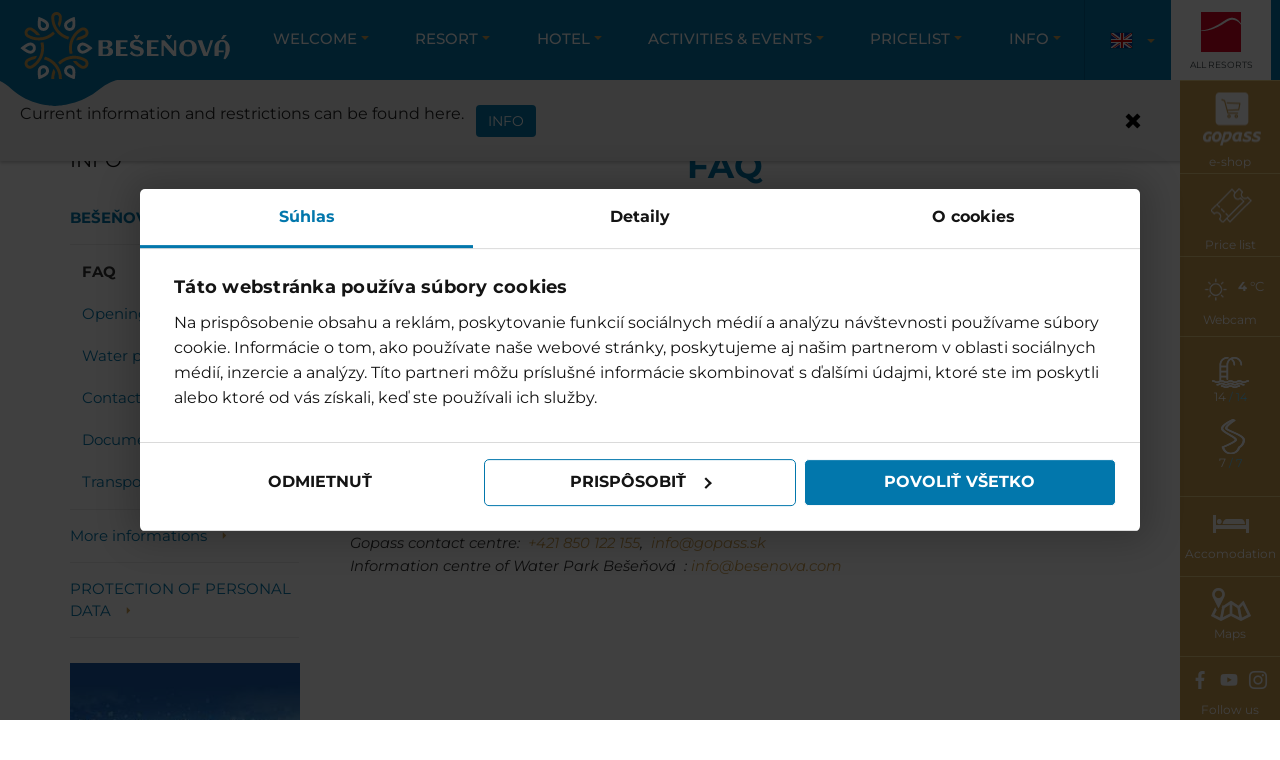

--- FILE ---
content_type: text/html; charset=utf-8
request_url: https://www.besenova.com/en/info/besenova/faq
body_size: 97701
content:
<!DOCTYPE html>
<html lang="en-US">
<head>

<meta charset="utf-8">
<!-- 
	by www.netsuccess.sk

	This website is powered by TYPO3 - inspiring people to share!
	TYPO3 is a free open source Content Management Framework initially created by Kasper Skaarhoj and licensed under GNU/GPL.
	TYPO3 is copyright 1998-2026 of Kasper Skaarhoj. Extensions are copyright of their respective owners.
	Information and contribution at https://typo3.org/
-->



<title>FAQ</title>
<meta http-equiv="x-ua-compatible" content="IE=edge" />
<meta name="generator" content="TYPO3 CMS" />
<meta name="application-name" content="Bešenova" />
<meta name="viewport" content="width=device-width, initial-scale=1" />
<meta name="robots" content="index,follow" />
<meta property="og:title" content="FAQ" />
<meta name="twitter:card" content="summary" />
<meta name="msapplication-tilecolor" content="#FFFFFF" />
<meta name="msapplication-tileimage" content="/typo3temp/assets/_processed_/2/5/csm_favicon-192x192_bc6aa3237f.png" />
<meta name="msapplication-square70x70logo" content="/typo3temp/assets/_processed_/2/5/csm_favicon-192x192_2db7ec60ad.png" />
<meta name="msapplication-square150x150logo" content="/typo3temp/assets/_processed_/2/5/csm_favicon-192x192_5dfec45153.png" />
<meta name="msapplication-wide310x150logo" content="/typo3temp/assets/_processed_/2/5/csm_favicon-192x192_c2cbf50ece.png" />
<meta name="msapplication-square310x310logo" content="/typo3temp/assets/_processed_/2/5/csm_favicon-192x192_298ef7e7c8.png" />
<meta name="apple-mobile-web-app-capable" content="no" />


<link rel="stylesheet" href="/typo3temp/assets/compressed/486ba5e0ac3fe5449e4fc8a8594ab5e1-fac67d91a1072a4ccb3c98a5420acc9d.css?1751298544" media="all">
<link rel="stylesheet" href="/typo3temp/assets/compressed/jquery.fancybox-a1c79d60e87d8a0b40f4c9a68a67cad9.css?1751298544" media="all">
<link rel="stylesheet" href="/typo3temp/assets/compressed/jquery.fancybox-buttons-c1665f4a19a294a6f6b1ff14fb976807.css?1751298544" media="all">
<link rel="stylesheet" href="/typo3temp/assets/compressed/jquery.fancybox-thumbs-731698966d2fb21537bb4f4e7a1953ad.css?1751298544" media="all">
<link rel="stylesheet" href="/typo3temp/assets/compressed/styles-d28ae4cc06f95ba03e7a5b82f26f7d8b.css?1751298544" media="all">
<link rel="stylesheet" href="/typo3temp/assets/compressed/bootstrap-8d67738c9d451663d9df58f131c1ca37.css?1751297853" media="all">
<link rel="stylesheet" href="/typo3temp/assets/compressed/besenova_default-d1b8a2d2f18b8b79ea98e9ddb2d4f0f0.css?1751297869" media="all">
<link rel="stylesheet" href="/typo3temp/assets/compressed/tmrlive-23dd44952cd7355ed905907f3d3f7603.css?1751298544" media="all">


<script src="/typo3temp/assets/compressed/merged-b0827890db60e86c0b156c7a96ada3b5.js?1702454605"></script>
<script src="/typo3temp/assets/compressed/merged-24f3ac2fb71dedf2a387f2ac4f76feab.js?1751299262"></script>
<script>
/*<![CDATA[*/
/*TS_inlineJS*/
var pageId = 14007;
var lang = 'en-US'; lang = lang.split('-')[0];
if(lang=='default'){ lang = 'en' };
var site = 'besenova';
var site_domain_test = 'https://www.besenova.com';
var site_domain = 'https://laravel.besenova.com';
$(function() { if (typeof modulPanelGoPass == 'function') { modulPanelGoPass(); } });

/*]]>*/
</script>

<link sizes="180x180" rel="apple-touch-icon-precomposed" href="/typo3temp/assets/_processed_/2/5/csm_favicon-192x192_71f815d86b.png" />
<link sizes="196x196" rel="icon" href="/typo3temp/assets/_processed_/2/5/csm_favicon-192x192_fc977a9baa.png" type="image/png" />
<link sizes="96x96" rel="icon" href="/typo3temp/assets/_processed_/2/5/csm_favicon-192x192_efdea3c2be.png" type="image/png" />
<link sizes="32x32" rel="icon" href="/typo3temp/assets/_processed_/2/5/csm_favicon-192x192_ca1c982773.png" type="image/png" />
<link sizes="16x16" rel="icon" href="/typo3temp/assets/_processed_/2/5/csm_favicon-192x192_d31fbe4851.png" type="image/png" />
<link sizes="128x128" rel="icon" href="/typo3temp/assets/_processed_/2/5/csm_favicon-192x192_af54528965.png?besenova" type="image/png" />
     <script type="text/javascript">if(/MSIE \d|Trident.*rv:/.test(navigator.userAgent)) document.write('<script src="/typo3conf/ext/tmr/Resources/Public/JavaScript/Lib/polyfill.flexibility.min.js"><\/script><script src="/typo3conf/ext/tmr/Resources/Public/JavaScript/Lib/polyfill.picturefill.min.js" async><\/script><script src="/typo3conf/ext/tmr/Resources/Public/JavaScript/Dist/polyfill-fix.js"><\/script>');</script>        <!-- Google Tag Manager -->
        <script>(function(w,d,s,l,i){w[l]=w[l]||[];w[l].push({'gtm.start':
        new Date().getTime(),event:'gtm.js'});var f=d.getElementsByTagName(s)[0],
        j=d.createElement(s),dl=l!='dataLayer'?'&l='+l:'';j.async=true;j.src=
        'https://www.googletagmanager.com/gtm.js?id='+i+dl;f.parentNode.insertBefore(j,f);
        })(window,document,'script','dataLayer','GTM-5X5VK8');</script>
        <!-- End Google Tag Manager -->
<link rel="canonical" href="https://www.besenova.com/en/info/besenova/faq"/>

<link rel="alternate" hreflang="sk" href="https://www.besenova.com/info/besenova/najcastejsie-otazky"/>
<link rel="alternate" hreflang="en-US" href="https://www.besenova.com/en/info/besenova/faq"/>
<link rel="alternate" hreflang="pl" href="https://www.besenova.com/pl/info/besenova/czesto-zadawane-pytania"/>
<link rel="alternate" hreflang="cs" href="https://www.besenova.com/cs/info/besenova/nejcastejsi-otazky"/>
<link rel="alternate" hreflang="x-default" href="https://www.besenova.com/info/besenova/najcastejsie-otazky"/>
</head>
<body class="subpage">
<!-- Google Tag Manager (noscript) -->
<noscript><iframe src="https://www.googletagmanager.com/ns.html?id=GTM-5X5VK8"
height="0" width="0" style="display:none;visibility:hidden"></iframe></noscript>
<!-- End Google Tag Manager (noscript) -->
        
        
		

		
		
		

        
        
		

		
		
		
		
		

		

		
		
		
		
		

		
		
		
		
		
		
		
             
	
<header>
    <section class="menu shadow">
        <div id="header_top">
            <section class="logo mini">

                

                
                        <span class="logo_wrap">
                    
                    <a class="logo_a" href="/en/">
                        Bešenova
                    </a>
                
                        </span>
                    

                
            </section>

            <div class="header_flex_place">

                <a href="#" id="menumain-roll">Menu</a>
                <section class="menu">
                    <nav>
                        <ul id="menumain">
                            
                                <li class=" dir normal" data-menu="">
                                    <a href="/en/welcome" target="" title="WELCOME">
                                        <span class="title">WELCOME&nbsp;</span>
                                    </a>

                                    
                                        <ul class="dropdown" style="display: none;">
                                            

                                                
                                                        <li class="child  dir">
                                                            <a href="/en/welcome/besenova-resort" target="" title="BEŠEŇOVÁ RESORT">
                                                                BEŠEŇOVÁ RESORT
                                                            </a>

                                                            
                                                                <ul class="third-menu">
                                                                    
                                                                        <li class="">
                                                                            <a href="/en/welcome/besenova-resort/thermal-heart-of-liptov" target="" title="Bešeňová-Thermal🩵of Liptov">
                                                                                Bešeňová-Thermal🩵of Liptov
                                                                            </a>
                                                                        </li>
                                                                    
                                                                        <li class="">
                                                                            <a href="/en/welcome/besenova-resort/water-in-besenova" target="" title="Water in Bešeňová">
                                                                                Water in Bešeňová
                                                                            </a>
                                                                        </li>
                                                                    
                                                                        <li class="">
                                                                            <a href="/en/welcome/besenova-resort/map-of-resort" target="" title="Map of resort">
                                                                                Map of resort
                                                                            </a>
                                                                        </li>
                                                                    
                                                                        <li class="">
                                                                            <a href="/en/welcome/besenova-resort/photo-and-video-gallery" target="" title="Photo and video gallery">
                                                                                Photo and video gallery
                                                                            </a>
                                                                        </li>
                                                                    
                                                                        <li class="">
                                                                            <a href="/en/welcome/besenova-resort/web-cams" target="" title="Web-cams">
                                                                                Web-cams
                                                                            </a>
                                                                        </li>
                                                                    
                                                                        <li class="">
                                                                            <a href="/en/welcome/region/weather" target="" title="Weather">
                                                                                Weather
                                                                            </a>
                                                                        </li>
                                                                    
                                                                </ul>
                                                            

                                                        </li>
                                                    
                                            

                                                
                                                        <li class="child  dir">
                                                            <a href="/en/welcome/region" target="" title="REGION">
                                                                REGION
                                                            </a>

                                                            
                                                                <ul class="third-menu">
                                                                    
                                                                        <li class="">
                                                                            <a href="https://www.visitliptov.sk/liptov-region-card/" target="" title="Liptov Region Card">
                                                                                Liptov Region Card
                                                                            </a>
                                                                        </li>
                                                                    
                                                                        <li class="">
                                                                            <a href="https://www.jasna.sk/" target="" title="Jasná">
                                                                                Jasná
                                                                            </a>
                                                                        </li>
                                                                    
                                                                </ul>
                                                            

                                                        </li>
                                                    
                                            
                                        </ul>
                                    
                                </li>
                            
                                <li class=" dir normal" data-menu="">
                                    <a href="/en/resort" target="" title="RESORT">
                                        <span class="title">RESORT&nbsp;</span>
                                    </a>

                                    
                                        <ul class="dropdown" style="display: none;">
                                            

                                                
                                                        <li class="child  dir">
                                                            <a href="/en/resort/water-park" target="" title="WATER PARK">
                                                                WATER PARK
                                                            </a>

                                                            
                                                                <ul class="third-menu">
                                                                    
                                                                        <li class="">
                                                                            <a href="/en/resort/water-park/pools" target="" title="Pools">
                                                                                Pools
                                                                            </a>
                                                                        </li>
                                                                    
                                                                        <li class="">
                                                                            <a href="/en/resort/water-park/water-slides" target="" title="Water Slides">
                                                                                Water Slides
                                                                            </a>
                                                                        </li>
                                                                    
                                                                        <li class="">
                                                                            <a href="/en/resort/water-park/atrium" target="" title="Atrium">
                                                                                Atrium
                                                                            </a>
                                                                        </li>
                                                                    
                                                                        <li class="">
                                                                            <a href="/en/resort/water-park/summer-attractions" target="" title="Summer attractions">
                                                                                Summer attractions
                                                                            </a>
                                                                        </li>
                                                                    
                                                                        <li class="">
                                                                            <a href="/en/resort/water-park/amusement-tent" target="" title="Amusement tent">
                                                                                Amusement tent
                                                                            </a>
                                                                        </li>
                                                                    
                                                                </ul>
                                                            

                                                        </li>
                                                    
                                            

                                                
                                                        <li class="child  dir">
                                                            <a href="/en/resort/bars-and-restaurants" target="" title="Bars and restaurants">
                                                                Bars and restaurants
                                                            </a>

                                                            
                                                                <ul class="third-menu">
                                                                    
                                                                        <li class="">
                                                                            <a href="/en/resort/bars-and-restaurants/reusable-plastic-glasses-in-besenova" target="" title="Reusable plastic glasses in Bešeňová">
                                                                                Reusable plastic glasses in Bešeňová
                                                                            </a>
                                                                        </li>
                                                                    
                                                                        <li class="">
                                                                            <a href="/en/resort/bars-and-restaurants/cosmopolitan" target="" title="Cosmopolitan">
                                                                                Cosmopolitan
                                                                            </a>
                                                                        </li>
                                                                    
                                                                        <li class="">
                                                                            <a href="/en/resort/bars-and-restaurants/bistro" target="" title="Bistro">
                                                                                Bistro
                                                                            </a>
                                                                        </li>
                                                                    
                                                                        <li class="">
                                                                            <a href="/en/resort/bars-and-restaurants/relax-bar" target="" title="Relax bar">
                                                                                Relax bar
                                                                            </a>
                                                                        </li>
                                                                    
                                                                        <li class="">
                                                                            <a href="/en/resort/bars-and-restaurants/butterfly-bar" target="" title="Butterfly bar">
                                                                                Butterfly bar
                                                                            </a>
                                                                        </li>
                                                                    
                                                                        <li class="">
                                                                            <a href="/en/resort/bars-and-restaurants/wellness-bar" target="" title="Wellness Bar">
                                                                                Wellness Bar
                                                                            </a>
                                                                        </li>
                                                                    
                                                                </ul>
                                                            

                                                        </li>
                                                    
                                            

                                                
                                                        <li class="child  dir">
                                                            <a href="/en/resort/wellness-spa" target="" title="WELLNESS &amp; SPA">
                                                                WELLNESS &amp; SPA
                                                            </a>

                                                            
                                                                <ul class="third-menu">
                                                                    
                                                                        <li class="">
                                                                            <a href="/en/resort/wellness-spa/harmonia-wellness-spa" target="" title="HARMONIA Wellness &amp; Spa">
                                                                                HARMONIA Wellness &amp; Spa
                                                                            </a>
                                                                        </li>
                                                                    
                                                                        <li class="">
                                                                            <a href="/en/resort/wellness-spa/saunas-and-procedures" target="" title="Saunas and procedures">
                                                                                Saunas and procedures
                                                                            </a>
                                                                        </li>
                                                                    
                                                                        <li class="">
                                                                            <a href="/en/resort/other/massages-treatments" target="" title="Massages &amp; treatments">
                                                                                Massages &amp; treatments
                                                                            </a>
                                                                        </li>
                                                                    
                                                                        <li class="">
                                                                            <a href="/en/resort/wellness-spa/sauna-rituals-relax" target="" title="Sauna rituals &amp; relax">
                                                                                Sauna rituals &amp; relax
                                                                            </a>
                                                                        </li>
                                                                    
                                                                </ul>
                                                            

                                                        </li>
                                                    
                                            

                                                
                                                        <li class="child  dir">
                                                            <a href="/en/resort/other" target="" title="SERVICES">
                                                                SERVICES
                                                            </a>

                                                            
                                                                <ul class="third-menu">
                                                                    
                                                                        <li class="">
                                                                            <a href="/en/resort/wellness-spa/sauna-rituals-relax/day-sauna-rituals" target="" title="Day sauna rituals">
                                                                                Day sauna rituals
                                                                            </a>
                                                                        </li>
                                                                    
                                                                        <li class="">
                                                                            <a href="/en/resort/other/icemen-of-besenova" target="" title="Icemen of Bešeňová">
                                                                                Icemen of Bešeňová
                                                                            </a>
                                                                        </li>
                                                                    
                                                                        <li class="">
                                                                            <a href="/en/resort/other/tatry-motion-shops" target="" title="Aqua Motion Shops">
                                                                                Aqua Motion Shops
                                                                            </a>
                                                                        </li>
                                                                    
                                                                </ul>
                                                            

                                                        </li>
                                                    
                                            
                                        </ul>
                                    
                                </li>
                            
                                <li class=" dir normal" data-menu="">
                                    <a href="/en/hotel" target="" title="HOTEL">
                                        <span class="title">HOTEL&nbsp;</span>
                                    </a>

                                    
                                        <ul class="dropdown" style="display: none;">
                                            

                                                
                                                        <li class="child  dir">
                                                            <a href="/en/hotel/accommodation" target="" title="ACCOMMODATION">
                                                                ACCOMMODATION
                                                            </a>

                                                            
                                                                <ul class="third-menu">
                                                                    
                                                                        <li class="">
                                                                            <a href="https://book.tmrhotels.com/galeria-thermal-besenova?isoCode=en&amp;1_adultCount=2&amp;1_childrenCount=0&amp;1_childrenAges=%5B%5D&amp;countRooms=1&amp;from=2024-05-09&amp;to=2024-05-10" target="" title="Galeria Thermal Bešeňová****">
                                                                                Galeria Thermal Bešeňová****
                                                                            </a>
                                                                        </li>
                                                                    
                                                                        <li class="">
                                                                            <a href="https://book.tmrhotels.com/hotel-besenova?isoCode=en&amp;1_adultCount=2&amp;1_childrenCount=0&amp;1_childrenAges=%5B%5D&amp;countRooms=1&amp;from=2024-05-09&amp;to=2024-05-10" target="" title="Hotel Bešeňová***">
                                                                                Hotel Bešeňová***
                                                                            </a>
                                                                        </li>
                                                                    
                                                                        <li class="">
                                                                            <a href="https://book.tmrhotels.com/hotel-akvamarin-besenova?isoCode=en&amp;1_adultCount=2&amp;1_childrenCount=0&amp;1_childrenAges=%5B%5D&amp;countRooms=1&amp;from=2024-05-09&amp;to=2024-05-10" target="" title="Hotel Akvamarín Bešeňová ****">
                                                                                Hotel Akvamarín Bešeňová ****
                                                                            </a>
                                                                        </li>
                                                                    
                                                                        <li class="">
                                                                            <a href="https://www.tmrhotels.com/en/best-offers/" target="" title="Packages - Accommodation">
                                                                                Packages - Accommodation
                                                                            </a>
                                                                        </li>
                                                                    
                                                                        <li class="">
                                                                            <a href="https://centraljasna.sk/en/" target="" title="Selling suites">
                                                                                Selling suites
                                                                            </a>
                                                                        </li>
                                                                    
                                                                </ul>
                                                            

                                                        </li>
                                                    
                                            

                                                
                                                        <li class="child  dir">
                                                            <a href="/en/hotel/team-building" target="" title="TEAM-BUILDING">
                                                                TEAM-BUILDING
                                                            </a>

                                                            
                                                                <ul class="third-menu">
                                                                    
                                                                        <li class="">
                                                                            <a href="https://www.tmrhotels.com/galeria-thermal-besenova/sk/mitingy-a-podujatia/" target="" title="Meetings and conferences">
                                                                                Meetings and conferences
                                                                            </a>
                                                                        </li>
                                                                    
                                                                </ul>
                                                            

                                                        </li>
                                                    
                                            
                                        </ul>
                                    
                                </li>
                            
                                <li class=" dir normal" data-menu="">
                                    <a href="/en/activities-events" target="" title="ACTIVITIES &amp; EVENTS">
                                        <span class="title">ACTIVITIES &amp; EVENTS&nbsp;</span>
                                    </a>

                                    
                                        <ul class="dropdown" style="display: none;">
                                            

                                                
                                                        <li class="child  dir">
                                                            <a href="/en/activities-events/activities" target="" title="ACTIVITIES">
                                                                ACTIVITIES
                                                            </a>

                                                            
                                                                <ul class="third-menu">
                                                                    
                                                                        <li class="">
                                                                            <a href="/en/activities-events/activities/besenova-collector-euro-banknote" target="" title="Bešeňová collector Euro banknote">
                                                                                Bešeňová collector Euro banknote
                                                                            </a>
                                                                        </li>
                                                                    
                                                                        <li class="">
                                                                            <a href="/en/activities-events/activities/every-bottle-counts" target="" title="Every bottle counts">
                                                                                Every bottle counts
                                                                            </a>
                                                                        </li>
                                                                    
                                                                </ul>
                                                            

                                                        </li>
                                                    
                                            

                                                
                                                        <li class="child  dir">
                                                            <a href="/en/activities-events/events" target="" title="EVENTS">
                                                                EVENTS
                                                            </a>

                                                            
                                                                <ul class="third-menu">
                                                                    
                                                                        <li class="">
                                                                            <a href="/en/activities-events/events/evening-relaxation-in-the-thermal-baths" target="" title="Evening relaxation in the thermal baths">
                                                                                Evening relaxation in the thermal baths
                                                                            </a>
                                                                        </li>
                                                                    
                                                                        <li class="">
                                                                            <a href="/en/activities-events/events/holidays-full-of-adventure" target="" title="Holidays full of adventure!">
                                                                                Holidays full of adventure!
                                                                            </a>
                                                                        </li>
                                                                    
                                                                        <li class="">
                                                                            <a href="/en/resort/wellness-spa/sauna-rituals-relax/nights-of-sauna-rituals" target="" title="Sauna Night Rituals">
                                                                                Sauna Night Rituals
                                                                            </a>
                                                                        </li>
                                                                    
                                                                </ul>
                                                            

                                                        </li>
                                                    
                                            
                                        </ul>
                                    
                                </li>
                            
                                <li class=" dir normal" data-menu="">
                                    <a href="/en/pricelist" target="" title="PRICELIST">
                                        <span class="title">PRICELIST&nbsp;</span>
                                    </a>

                                    
                                        <ul class="dropdown" style="display: none;">
                                            

                                                
                                                        <li class="child  dir">
                                                            <a href="/en/pricelist/pricelist-besenova" target="" title="PRICELIST BEŠEŇOVÁ">
                                                                PRICELIST BEŠEŇOVÁ
                                                            </a>

                                                            
                                                                <ul class="third-menu">
                                                                    
                                                                        <li class="">
                                                                            <a href="/en/pricelist/pricelist-besenova/happy-gox-days-in-besenova" target="" title="Happy gox Days in Bešeňová">
                                                                                Happy gox Days in Bešeňová
                                                                            </a>
                                                                        </li>
                                                                    
                                                                        <li class="">
                                                                            <a href="/en/pricelist/pricelist-besenova/price-list-winter-2025/2026" target="" title="Price list Winter 2025/2026">
                                                                                Price list Winter 2025/2026
                                                                            </a>
                                                                        </li>
                                                                    
                                                                        <li class="">
                                                                            <a href="https://www.gopass.travel/EN/aquasezonky" target="" title="Winter Season passes 2025">
                                                                                Winter Season passes 2025
                                                                            </a>
                                                                        </li>
                                                                    
                                                                        <li class="">
                                                                            <a href="/en/pricelist/pricelist-besenova/prices-of-extra-services" target="" title="Prices of extra services">
                                                                                Prices of extra services
                                                                            </a>
                                                                        </li>
                                                                    
                                                                        <li class="">
                                                                            <a href="/en/pricelist/pricelist-besenova/pricelist-harmonia-massages-and-procedures" target="" title="Pricelist - Harmónia massages and procedures">
                                                                                Pricelist - Harmónia massages and procedures
                                                                            </a>
                                                                        </li>
                                                                    
                                                                        <li class="">
                                                                            <a href="/en/pricelist/pricelist-besenova/cip-na-domov" target="" title="Reloadable chips">
                                                                                Reloadable chips
                                                                            </a>
                                                                        </li>
                                                                    
                                                                </ul>
                                                            

                                                        </li>
                                                    
                                            

                                                
                                                        <li class="child  dir">
                                                            <a href="/en/pricelist/more-offers" target="" title="MORE OFFERS">
                                                                MORE OFFERS
                                                            </a>

                                                            
                                                                <ul class="third-menu">
                                                                    
                                                                        <li class="">
                                                                            <a href="https://www.gopass.travel/EN/homepage/besenova/purchase-step-booking?idcategory=90" target="" title="Gift vouchers">
                                                                                Gift vouchers
                                                                            </a>
                                                                        </li>
                                                                    
                                                                        <li class="">
                                                                            <a href="/en/pricelist/more-offers/organised-groups" target="" title="Organised groups">
                                                                                Organised groups
                                                                            </a>
                                                                        </li>
                                                                    
                                                                        <li class="">
                                                                            <a href="/en/pricelist/more-offers/school-trips" target="" title="School trips">
                                                                                School trips
                                                                            </a>
                                                                        </li>
                                                                    
                                                                </ul>
                                                            

                                                        </li>
                                                    
                                            

                                                
                                                        <li class="child  dir">
                                                            <a href="https://www.gopass.travel/EN/365gopass" target="" title="GOPASS">
                                                                GOPASS
                                                            </a>

                                                            
                                                                <ul class="third-menu">
                                                                    
                                                                        <li class="">
                                                                            <a href="https://www.gopass.sk/homepage/besenova/purchase-step-booking?idcategory=13&amp;idresort=11" target="" title="E-shop">
                                                                                E-shop
                                                                            </a>
                                                                        </li>
                                                                    
                                                                        <li class="">
                                                                            <a href="https://blog.gopass.travel/en/whats-the-biggest-advantage-of-the-gopass-app/" target="" title="Gopass blog">
                                                                                Gopass blog
                                                                            </a>
                                                                        </li>
                                                                    
                                                                        <li class="">
                                                                            <a href="" target="" title="365. Gopass">
                                                                                365. Gopass
                                                                            </a>
                                                                        </li>
                                                                    
                                                                </ul>
                                                            

                                                        </li>
                                                    
                                            
                                        </ul>
                                    
                                </li>
                            
                                <li class="active dir normal" data-menu="">
                                    <a href="/en/info" target="" title="INFO">
                                        <span class="title">INFO&nbsp;</span>
                                    </a>

                                    
                                        <ul class="dropdown" style="display: none;">
                                            

                                                
                                                        <li class="child active dir">
                                                            <a href="/en/info/besenova" target="" title="BEŠEŇOVÁ">
                                                                BEŠEŇOVÁ
                                                            </a>

                                                            
                                                                <ul class="third-menu">
                                                                    
                                                                        <li class="active">
                                                                            <a href="/en/info/besenova/faq" target="" title="FAQ">
                                                                                FAQ
                                                                            </a>
                                                                        </li>
                                                                    
                                                                        <li class="">
                                                                            <a href="/en/info/besenova/opening-hours" target="" title="Opening hours">
                                                                                Opening hours
                                                                            </a>
                                                                        </li>
                                                                    
                                                                        <li class="">
                                                                            <a href="/en/info/besenova/water-park-regulations" target="" title="Water park regulations">
                                                                                Water park regulations
                                                                            </a>
                                                                        </li>
                                                                    
                                                                        <li class="">
                                                                            <a href="/en/info/besenova/contacts" target="" title="Contacts">
                                                                                Contacts
                                                                            </a>
                                                                        </li>
                                                                    
                                                                        <li class="">
                                                                            <a href="/en/info/besenova/documents" target="" title="Documents">
                                                                                Documents
                                                                            </a>
                                                                        </li>
                                                                    
                                                                        <li class="">
                                                                            <a href="/en/info/besenova/transport" target="" title="Transport">
                                                                                Transport
                                                                            </a>
                                                                        </li>
                                                                    
                                                                </ul>
                                                            

                                                        </li>
                                                    
                                            

                                                
                                                        <li class="child  dir">
                                                            <a href="/en/info/more-informations" target="" title="More informations">
                                                                More informations
                                                            </a>

                                                            
                                                                <ul class="third-menu">
                                                                    
                                                                        <li class="">
                                                                            <a href="https://www.gopass.travel/EN/365gopass" target="" title="365. Gopass">
                                                                                365. Gopass
                                                                            </a>
                                                                        </li>
                                                                    
                                                                        <li class="">
                                                                            <a href="/en/info/more-informations/pay-with-gox" target="" title="Pay with goX">
                                                                                Pay with goX
                                                                            </a>
                                                                        </li>
                                                                    
                                                                        <li class="">
                                                                            <a href="" target="" title="GOPASS program">
                                                                                GOPASS program
                                                                            </a>
                                                                        </li>
                                                                    
                                                                        <li class="">
                                                                            <a href="/en/info/more-information/partners" target="" title="Partners">
                                                                                Partners
                                                                            </a>
                                                                        </li>
                                                                    
                                                                        <li class="">
                                                                            <a href="/en/info/more-informations/announcements" target="" title="Announcements">
                                                                                Announcements
                                                                            </a>
                                                                        </li>
                                                                    
                                                                        <li class="">
                                                                            <a href="https://www.pracujvtmr.sk/vodne-parky/vodny-park-besenova/" target="" title="Career in TMR">
                                                                                Career in TMR
                                                                            </a>
                                                                        </li>
                                                                    
                                                                </ul>
                                                            

                                                        </li>
                                                    
                                            

                                                
                                                        <li class="child  ">
                                                            <a href="https://www.tatralandia.sk/fileadmin/resort_upload/besenova/GDPR/TMR_SK_TMR_Besenova_Zasady_spracuvania_osobnych_udajov_20220126.pdf" target="" title="PROTECTION OF PERSONAL DATA">
                                                                PROTECTION OF PERSONAL DATA
                                                            </a>

                                                            

                                                        </li>
                                                    
                                            
                                        </ul>
                                    
                                </li>
                            
                        </ul>
                    </nav>
                </section>

                <div class="header_widget">

                    

                    
                        <section id="header_language" class="language header_widget_order-1">
                            
                                
                                    <div class="nonactive">
                                        
                                                <a href="/info/besenova/najcastejsie-otazky" hreflang="sk" title="Slovenčina">
                                                    <span class="flag sk"></span>
                                                    <span class="title">Slovenčina</span>
                                                </a>
                                            
                                    </div>
                                
                                    <div class="active">
                                        
                                                <a href="/en/info/besenova/faq" hreflang="en-US" title="English">
                                                    <span class="flag en"></span>
                                                    <span class="title">English</span>
                                                </a>
                                            
                                    </div>
                                
                                    <div class="nonactive">
                                        
                                                <a href="/pl/info/besenova/czesto-zadawane-pytania" hreflang="pl" title="Polski">
                                                    <span class="flag pl"></span>
                                                    <span class="title">Polski</span>
                                                </a>
                                            
                                    </div>
                                
                                    <div class="nonactive">
                                        
                                                <a href="/cs/info/besenova/nejcastejsi-otazky" hreflang="cs" title="Čeština">
                                                    <span class="flag cs"></span>
                                                    <span class="title">Čeština</span>
                                                </a>
                                            
                                    </div>
                                
                            
                        </section>
                    

                    

                </div>

            </div>
            
            <section id="our-hotels-place">
                    <div class="tmr-logo">
                        <a href="http://www.tmr.sk" target="_blank" class="">All Resorts</a>
                    </div>
                    
    <div class="our-hotels js_our-hotels">
		<a href="#" class="btn-close">x</a>
        
	<div class="our-hotels_scroll" data-simplebar-direction="vertical">

    <div class="box">
        <a href="https://www.jasna.sk/">
            <span class="image" style="background-image:url(/fileadmin/_processed_/e/0/csm_logo-jasna_8738067914.png);"></span>
            <span class="title">Jasná</span>
        </a>
    </div>

    <div class="box">
        <a href="https://www.vt.sk/">
            <span class="image" style="background-image:url(/fileadmin/_processed_/9/b/csm_vysoke-tatry_273600daa2.png);"></span>
            <span class="title">Vysoké Tatry</span>
        </a>
    </div>

    <div class="box">
        <a href="https://www.szczyrkowski.pl/">
            <span class="image" style="background-image:url(/fileadmin/resort_upload/global/our-resorts-logos/sczcyrkowski.png);"></span>
            <span class="title">Szczyrkowski</span>
        </a>
    </div>

    <div class="box">
        <a href="https://www.skiareal.cz/">
            <span class="image" style="background-image:url(/fileadmin/resort_upload/global/our-resorts-logos/skiareal.png);"></span>
            <span class="title">Špindlerův mlýn</span>
        </a>
    </div>

    <div class="box">
        <a href="https://www.skijested.cz/">
            <span class="image" style="background-image:url(/fileadmin/resort_upload/global/our-resorts-logos/jested.png);"></span>
            <span class="title">Ski Ještěd</span>
        </a>
    </div>

    <div class="box">
        <a href="https://www.tatralandia.sk/">
            <span class="image" style="background-image:url(/fileadmin/resort_upload/global/our-resorts-logos/tatralandia.png);"></span>
            <span class="title">Tatralandia</span>
        </a>
    </div>

    <div class="box">
        <a href="https://www.besenova.com/">
            <span class="image" style="background-image:url(/fileadmin/resort_upload/global/our-resorts-logos/besenova.png);"></span>
            <span class="title">Bešenová</span>
        </a>
    </div>

    <div class="box">
        <a href="https://www.legendia.pl/">
            <span class="image" style="background-image:url(/fileadmin/_processed_/d/0/csm_legendia_c36a3d913b.png);"></span>
            <span class="title">Legendia</span>
        </a>
    </div>

    <div class="box">
        <a href="https://www.ostravice-golf.cz/">
            <span class="image" style="background-image:url(/fileadmin/resort_upload/global/our-resorts-logos/ostravice.png);"></span>
            <span class="title">Ostravice Golf</span>
        </a>
    </div>

    <div class="box">
        <a href="https://www.golfbrno.cz/">
            <span class="image" style="background-image:url(/fileadmin/resort_upload/global/our-resorts-logos/kaskada.png);"></span>
            <span class="title">Kaskáda</span>
        </a>
    </div>

    <div class="box">
        <a href="http://www.moelltaler-gletscher.at">
            <span class="image" style="background-image:url(/fileadmin/_processed_/d/f/csm_logo-molltaler_06b1622918.png);"></span>
            <span class="title">Mölltaler Gletscher</span>
        </a>
    </div>

    <div class="box">
        <a href="https://www.ankogel-ski.at/">
            <span class="image" style="background-image:url(/fileadmin/_processed_/2/8/csm_logo-ankogel_c56aee8895.jpg);"></span>
            <span class="title">Karten</span>
        </a>
    </div>

    <div class="box">
        <a href="https://www.muttereralm.at/">
            <span class="image" style="background-image:url(/fileadmin/resort_upload/global/our-resorts-logos/inns.jpg);"></span>
            <span class="title">MUTTERERALM INNSBRUCK</span>
        </a>
    </div>

    <div class="box">
        <a href="http://tmrhotels.com/">
            <span class="image" style="background-image:url(/fileadmin/_processed_/0/f/csm_TMR-hotels_logo_color_0dfbe60342.png);"></span>
            <span class="title">TMR Hotels</span>
        </a>
    </div>

    <div class="box">
        <a href="https://www.gopass.travel/">
            <span class="image" style="background-image:url(/fileadmin/resort_upload/global/gopas-24.png);"></span>
            <span class="title">GoPass</span>
        </a>
    </div>

    <div class="box">
        <a href="http://www.tmr.sk/">
            <span class="image" style="background-image:url(/fileadmin/_processed_/9/f/csm_logo-tmr_71bb866d9e.jpg);"></span>
            <span class="title">TMR</span>
        </a>
    </div>

</div>


    </div>


            </section>
            

        </div>
    </section>

</header>



    <div class="breadcrumb"><div class="inner"><span class="text">Nachádzate sa tu :</span><span class="home"><a href="/en/" target="_self" title="Bešeňová">Bešeňová</a></span><span class="arrow"></span><a href="/en/info" target="_self" title="INFO">INFO</a><span class="arrow"></span><a href="/en/info/besenova" target="_self" title="BEŠEŇOVÁ">BEŠEŇOVÁ</a><span class="arrow"></span><span class="current">FAQ</span></div></div>

    <div id="content" class="container-fluid container-subpage">
        <aside class="sidebar">
            <section class="side_bar">
                <div class="layout_sidebox layout_sidebox_menu">
                        <div class="layout_sidebox_title"><div class="layout_sidebox_title">INFO</div></div>

                        
                            <ul class="submenu">
                                
                                    


		<li class=" active">
			


		<a href="/en/info/besenova" title="BEŠEŇOVÁ">
	
<span>BEŠEŇOVÁ</span>
</a>


	


                                    
                                        
                            <ul class="submenu-second">
                                
                                    


		<li class=" current">
			<span>FAQ</span>
	


                                    
                                    </li>
                                
                                    


		<li>
			


		<a href="/en/info/besenova/opening-hours" title="Opening hours">
	
<span>Opening hours</span>
</a>


	


                                    
                                    </li>
                                
                                    


		<li>
			


		<a href="/en/info/besenova/water-park-regulations" title="Water park regulations">
	
<span>Water park regulations</span>
</a>


	


                                    
                                    </li>
                                
                                    


		<li>
			


		<a href="/en/info/besenova/contacts" title="Contacts">
	
<span>Contacts</span>
</a>


	


                                    
                                    </li>
                                
                                    


		<li>
			


		<a href="/en/info/besenova/documents" title="Documents">
	
<span>Documents</span>
</a>


	


                                    
                                    </li>
                                
                                    


		<li>
			


		<a href="/en/info/besenova/transport" title="Transport">
	
<span>Transport</span>
</a>


	


                                    
                                    </li>
                                
                            </ul>
                        
                                    
                                    </li>
                                
                                    


		<li>
			


		<a href="/en/info/more-informations" title="More informations">
	
<span>More informations</span>
</a>


	


                                    
                                    </li>
                                
                                    


		<li>
			


		<a href="https://www.tatralandia.sk/fileadmin/resort_upload/besenova/GDPR/TMR_SK_TMR_Besenova_Zasady_spracuvania_osobnych_udajov_20220126.pdf" title="PROTECTION OF PERSONAL DATA">
	
<span>PROTECTION OF PERSONAL DATA</span>
</a>


	


                                    
                                    </li>
                                
                            </ul>
                        

                        


                    
                </div>
                <div class="ads_banner">
                    <div class="row">
                        <div class="dce">
    
            <div class="item col-sm-12 col-xs-6">
                <a href="/en/activities-events/events/holidays-full-of-adventure">
                    
                            <img alt="Animácie" src="/fileadmin/_processed_/9/0/csm_bes_jarne_1090x1920_0aedd18199.jpg" width="230" height="420" />
                        
                </a>
            </div>
        
</div>
                    </div>
                </div>
            </section>
        </aside>
        <article class="subpage">
            <div class="content content_main">
                <!--TYPO3SEARCH_begin-->

                    

                    
    

            <div id="c150897" class="frame frame-default frame-type-header frame-layout-0">
                
                    <a id="c187709"></a>
                
                
                    



                
                
                    

    
        <header>
            

    
            
                

    
            <h1 class="ce-headline-center">
                FAQ
            </h1>
        



            
        



            



            



        </header>
    



                
                
                
                    



                
                
                    



                
            </div>

        


    

            <div id="c150899" class="frame frame-default frame-type-div frame-layout-0">
                
                
                    



                
                
                

    <hr class="ce-div" />


                
                    



                
                
                    



                
            </div>

        

<div class="accordion box-roll-more">
    <div class="row">
        <div class="col-sm-12">
            
                <h2 class="title roll-more">
                    Kedy je otvorený areál?
                    <span class="btn roll-more"></span>
                </h2>
            
        </div>
        <div class="col-sm-12 content-more" style="display: none;">
            <div class="content-more-inner">
                <p>Bešeňová je otvorená denne</p>
            </div>
        </div>
        <div class="clearfix"></div>
    </div>
</div><div class="accordion box-roll-more">
    <div class="row">
        <div class="col-sm-12">
            
                <h2 class="title roll-more">
                    What are the opening times?
                    <span class="btn roll-more"></span>
                </h2>
            
        </div>
        <div class="col-sm-12 content-more" style="display: none;">
            <div class="content-more-inner">
                <p>For current opening time updates, please click <strong><a href="/en/info/besenova/opening-hours">HERE</a>⇒</strong></p>
            </div>
        </div>
        <div class="clearfix"></div>
    </div>
</div><div class="accordion box-roll-more">
    <div class="row">
        <div class="col-sm-12">
            
                <h2 class="title roll-more">
                    Which water park sections are open?
                    <span class="btn roll-more"></span>
                </h2>
            
        </div>
        <div class="col-sm-12 content-more" style="display: none;">
            <div class="content-more-inner">
                <p>In operation - <a href="/en/info/besenova/opening-hours">more info⇒</a></p>
            </div>
        </div>
        <div class="clearfix"></div>
    </div>
</div>
    

            <div id="c152671" class="frame frame-default frame-type-text frame-layout-0">
                
                    <a id="c192885"></a>
                
                
                    



                
                
                    

    



                
                

    <p><em>The validity of these FAQ is limited until new changes are ordered by relevant state authorities. Should you have any questions, please don’t hesitate to contact us:<br> Gopass contact centre:&nbsp;&nbsp;<a href="tel:+421850122155">+421&nbsp;850 122 155</a>,&nbsp;&nbsp;<a href="mailto:info@gopass.sk">info@gopass.sk</a>&nbsp;<br> Information centre of Water Park Bešeňová&nbsp; :<a href="mailto:" target="info@tatralandia.sk"> </a><a href="mailto:info@besenova.com">info@besenova.com</a></em></p>
<p class="text-justify">&nbsp;</p>


                
                    



                
                
                    



                
            </div>

        


    

            <div id="c194463" class="frame frame-default frame-type-shortcut frame-layout-0">
                
                    <a id="c194465"></a>
                
                
                    



                
                
                

    


                
                    



                
                
                    



                
            </div>

        


    

            <div id="c187893" class="frame frame-default frame-type-shortcut frame-layout-0">
                
                
                    



                
                
                

    


                
                    



                
                
                    



                
            </div>

        


    

            <div id="c189115" class="frame frame-default frame-type-shortcut frame-layout-0">
                
                
                    



                
                
                

    


                
                    



                
                
                    



                
            </div>

        


                <!--TYPO3SEARCH_end-->
            </div>
        </article>
    </div>



<footer>
    
    <div class="inner first">
        <div class="container-fluid">
            <div class="row">
                <div class="col col-md-12">
                    <nav id="footer_menu">
                        <ul>
                        
                            <li class=" dir">
                                <a href="/en/welcome" target="" title="WELCOME">
                                    WELCOME
                                </a>

                                
                                    <ul>
                                        
                                            
                                                    
                                                    <li class=" dir">
                                                        <a href="/en/welcome/besenova-resort" target="" title="BEŠEŇOVÁ RESORT">
                                                            BEŠEŇOVÁ RESORT
                                                        </a>
                                                    </li>
                                                    
                                                
                                        
                                            
                                                    
                                                    <li class=" dir">
                                                        <a href="/en/welcome/region" target="" title="REGION">
                                                            REGION
                                                        </a>
                                                    </li>
                                                    
                                                
                                        
                                    </ul>
                                
                            </li>
                        
                            <li class=" dir">
                                <a href="/en/resort" target="" title="RESORT">
                                    RESORT
                                </a>

                                
                                    <ul>
                                        
                                            
                                                    
                                                    <li class=" dir">
                                                        <a href="/en/resort/water-park" target="" title="WATER PARK">
                                                            WATER PARK
                                                        </a>
                                                    </li>
                                                    
                                                
                                        
                                            
                                                    
                                                    <li class=" dir">
                                                        <a href="/en/resort/bars-and-restaurants" target="" title="Bars and restaurants">
                                                            Bars and restaurants
                                                        </a>
                                                    </li>
                                                    
                                                
                                        
                                            
                                                    
                                                    <li class=" dir">
                                                        <a href="/en/resort/wellness-spa" target="" title="WELLNESS &amp; SPA">
                                                            WELLNESS &amp; SPA
                                                        </a>
                                                    </li>
                                                    
                                                
                                        
                                            
                                                    
                                                    <li class=" dir">
                                                        <a href="/en/resort/other" target="" title="SERVICES">
                                                            SERVICES
                                                        </a>
                                                    </li>
                                                    
                                                
                                        
                                    </ul>
                                
                            </li>
                        
                            <li class=" dir">
                                <a href="/en/hotel" target="" title="HOTEL">
                                    HOTEL
                                </a>

                                
                                    <ul>
                                        
                                            
                                                    
                                                    <li class=" dir">
                                                        <a href="/en/hotel/accommodation" target="" title="ACCOMMODATION">
                                                            ACCOMMODATION
                                                        </a>
                                                    </li>
                                                    
                                                
                                        
                                            
                                                    
                                                    <li class=" dir">
                                                        <a href="/en/hotel/team-building" target="" title="TEAM-BUILDING">
                                                            TEAM-BUILDING
                                                        </a>
                                                    </li>
                                                    
                                                
                                        
                                    </ul>
                                
                            </li>
                        
                            <li class=" dir">
                                <a href="/en/activities-events" target="" title="ACTIVITIES &amp; EVENTS">
                                    ACTIVITIES &amp; EVENTS
                                </a>

                                
                                    <ul>
                                        
                                            
                                                    
                                                    <li class=" dir">
                                                        <a href="/en/activities-events/activities" target="" title="ACTIVITIES">
                                                            ACTIVITIES
                                                        </a>
                                                    </li>
                                                    
                                                
                                        
                                            
                                                    
                                                    <li class=" dir">
                                                        <a href="/en/activities-events/events" target="" title="EVENTS">
                                                            EVENTS
                                                        </a>
                                                    </li>
                                                    
                                                
                                        
                                    </ul>
                                
                            </li>
                        
                            <li class=" dir">
                                <a href="/en/pricelist" target="" title="PRICELIST">
                                    PRICELIST
                                </a>

                                
                                    <ul>
                                        
                                            
                                                    
                                                    <li class=" dir">
                                                        <a href="/en/pricelist/pricelist-besenova" target="" title="PRICELIST BEŠEŇOVÁ">
                                                            PRICELIST BEŠEŇOVÁ
                                                        </a>
                                                    </li>
                                                    
                                                
                                        
                                            
                                                    
                                                    <li class=" dir">
                                                        <a href="/en/pricelist/more-offers" target="" title="MORE OFFERS">
                                                            MORE OFFERS
                                                        </a>
                                                    </li>
                                                    
                                                
                                        
                                            
                                                    
                                                    <li class=" dir">
                                                        <a href="https://www.gopass.travel/EN/365gopass" target="" title="GOPASS">
                                                            GOPASS
                                                        </a>
                                                    </li>
                                                    
                                                
                                        
                                    </ul>
                                
                            </li>
                        
                            <li class="active dir">
                                <a href="/en/info" target="" title="INFO">
                                    INFO
                                </a>

                                
                                    <ul>
                                        
                                            
                                                    
                                                    <li class="active dir">
                                                        <a href="/en/info/besenova" target="" title="BEŠEŇOVÁ">
                                                            BEŠEŇOVÁ
                                                        </a>
                                                    </li>
                                                    
                                                
                                        
                                            
                                                    
                                                    <li class=" dir">
                                                        <a href="/en/info/more-informations" target="" title="More informations">
                                                            More informations
                                                        </a>
                                                    </li>
                                                    
                                                
                                        
                                            
                                                    
                                                    <li class=" dir">
                                                        <a href="https://www.tatralandia.sk/fileadmin/resort_upload/besenova/GDPR/TMR_SK_TMR_Besenova_Zasady_spracuvania_osobnych_udajov_20220126.pdf" target="" title="PROTECTION OF PERSONAL DATA">
                                                            PROTECTION OF PERSONAL DATA
                                                        </a>
                                                    </li>
                                                    
                                                
                                        
                                    </ul>
                                
                            </li>
                        
                        </ul>
                    </nav>
                </div>
                <div class="clearfix"></div>
            </div>
        </div>
    </div>
    

    
    <div class="inner pink">
        <div class="container-fluid">
            <div class="row">
                <div class="col">
                    <div class="social-footer">
                        <div class="box_social">
                            <div class="inner">
                                <div class="title">Social Wall</div>

    <div class="item">
        <a href="https://www.facebook.com/TermalneSrdce/" class="item_facebook">
			<span class="flaticonsocial flaticonsocial-facebook">
				<span class="title">Facebook</span>
			</span>
        </a>
    </div>

    <div class="item">
        <a href="https://www.instagram.com/besenova_vodny_park/?hl=sk" class="item_instagram">
			<span class="flaticonsocial flaticonsocial-instagram">
				<span class="title">Instagram</span>
			</span>
        </a>
    </div>

    <div class="item">
        <a href="https://www.youtube.com/channel/UCDO0msaa9ZOidUNuttX6rNA" class="item_youtube">
			<span class="flaticonsocial flaticonsocial-youtube">
				<span class="title">YouTube</span>
			</span>
        </a>
    </div>

    <div class="item">
        <a href="https://www.tiktok.com/@vodnyparkbesenova" class="item_tiktok">
			<span class="flaticonsocial flaticonsocial-tiktok">
				<span class="title">TikTok</span>
			</span>
        </a>
    </div>
                            </div>
                        </div>
                    </div>
                </div>
                <div class="col">
                      <div class="infobox">
    
        <div class="col col-sm-6">
            <div class="content">
                <p class="text-center"><strong>Water park Bešeňová</strong><br> <br> Opening hours:</p>
<p class="text-center"><strong>Monday - Sunday</strong><br> 10am - 9pm&nbsp;</p>
            </div>
        </div>
    
        <div class="col col-sm-6">
            <div class="content">
                <p class="text-center"><strong>Infocentre&nbsp;Bešeňová </strong></p>
<p class="text-center"><strong>Monday - Sunday</strong><br> 10am - 8pm&nbsp;</p>
<p class="text-center">info@besenova.com<br> +421 917 998 844</p>
<p class="text-center">&nbsp;</p>
<p class="text-center"><strong>GOPASS infoline</strong><br> 8am - 6pm<br> ☎ +421 850 122 155</p>
            </div>
        </div>
    
        <div class="col col-sm-6">
            <div class="content">
                <p class="text-center"><strong>Hotel Bešeňová***</strong><br> reservation@hotelbesenova.sk<br> ☎ +421 52 3700 201<br> <strong>Hotel Galéria****</strong><br> reservation@galeriathermal.sk<br> &nbsp;☎ +421 44 2901 357<br> <strong>Hotel Akvamarín****</strong><br> reservation@hotelakvamarin.sk<br> ☎ +421 44 4307 777</p>
            </div>
        </div>
    
</div>
                </div>
                <div class="clearfix"></div>
            </div>
        </div>
    </div>
    

    
    <div class="inner white">
        <div class="container-fluid">
            <div class="row">
                <section class="footer_carousel">
                    <div class="tx-dce-container">
	
    <div class="footer_carousel_bg">
		<section class="footer_carousel">
			
	<div class="footer_carousel_bg">
    <div class="title">Hlavný partner</div>
    <ul class="carousel">
        
            <li class="section1">
                <a href="http://www.joj.sk" title="TV JOJ">
                    <div class="footer-logo-wrapper">
                        <img alt="TV JOJ" src="/fileadmin/_processed_/7/8/csm_JOJ-logo_vertical_B_dab7660ec8.png" width="120" height="150" />
                    </div>
                </a>
            </li>
        
            <li class="section1">
                <a href="http://www.anderson.sk">
                    <div class="footer-logo-wrapper">
                        <img src="/fileadmin/_processed_/a/3/csm_Logo_ANDERSON_2014_1260807477.jpg" width="150" height="86" alt="" />
                    </div>
                </a>
            </li>
        
    </ul>
</div>


		</section>
	</div>

</div>

                </section>
            </div>
        </div>
    </div>
    

    

    <div class="inner black">
        <div class="container-fluid">
            <div class="row">
                <div class="col col-md-6">
                    <div class="left">
                        <p>© 2005 - 2026 Tatry mountain resorts, a.s.</p>
                    </div>
                </div>
                <div class="col col-md-6">
                    <div class="right">
                        <p>
                            <a href="https://www.netsuccess.sk/webdesign" target="_blank">Webdesign</a>,
                            <a href="https://www.netsuccess.sk/ppc" target="_blank">PPC</a> ›
                            <a href="https://www.netsuccess.sk/" target="_blank" class="ns">Netsuccess.sk</a>
                        </p>
                    </div>
                </div>
                <div class="clearfix"></div>
            </div>
        </div>
    </div>
</footer>

<div class="hellobar">
            <div class="item top shadow" id="hellobar_77363" attr-hellobarvisit="">
                <div class="container">
                    <div class="row">

                        

                        <div class="content">
                            <p class="clame">Current information and restrictions can be found here.</p>
                            
                                    <a href="/en/info/more-informations/announcements" class="btn">
                                        INFO
                                    </a>
                                
                        </div>
                        <a href="#" class="close"></a>
                    </div>
                </div>
            </div>
        </div>

<script src="/typo3temp/assets/compressed/merged-c7075773a67405a531ed0b0ca0b7a664.js?1702455004"></script>

<script type='text/javascript'>
				$(document).ready(function() {
					$(".fancybox").fancybox();
				});
			</script>
</body>
</html>

--- FILE ---
content_type: text/html; charset=UTF-8
request_url: https://laravel.besenova.com/?lang=en&site=besenova&v=736
body_size: 16557
content:
<!DOCTYPE html>
<html lang="en">
    <head>
        <meta charset="utf-8">
        <meta http-equiv="X-UA-Compatible" content="IE=edge">
        <meta name="viewport" content="width=device-width, initial-scale=1">

        <title>Sidebar - GoPass</title>
        <meta name="robots" content="noindex, follow">

        <!-- Styles -->
        <link rel="stylesheet" href="https://laravel.besenova.com/css/app.css">

        <!-- Scripts -->
        <script>var site_domain = "https://www.besenova.com";</script>
        <script src="https://laravel.besenova.com/js/app.js"></script>

        <meta name="csrf-token" content="YaFYyG2wOoNBrRWrfkUug5PyNUP8FcwidygFMl73">
    </head>
    <body>
        <div id="gopass_inner" class="besenova">

            <div id="csrf-token" data-token="YaFYyG2wOoNBrRWrfkUug5PyNUP8FcwidygFMl73"></div>
            <script type="text/javascript">
			$.ajaxSetup({ headers: { 'X-CSRF-TOKEN': $('#csrf-token').attr('data-token') } });
            </script>


            <section id="our-hotels-place" class="desktop">
                <div class="tmr-logo_outer">
                    <section class="tmr-logo"><a href="http://www.tmr.sk" target="_blank">All resorts</a></section>
                    <div class="our-hotels" id="our-hotels" style="display: none;">

                    </div>
                </div>
            </section>

        
        
                            <div class="boxes  boxes_8  ">
            
            
                <!--
                    CART
                -->
                <div class="box none">
                    <a href="https://www.gopass.travel/homepage/besenova" target="_blank"
   class="ajax-btn">
	<span class="item">
		<span class="icon gopass-cart"></span>
		<span class="label">
			   e-shop
		</span>
	</span>
</a>                </div>
                                <!--
                    CENNIK
                -->
                <div class="box none">
                    <a href="https://www.besenova.com/en/pricelist/pricelist-besenova/price-list-winter-2025/2026" class="ajax-btn">
	<span class="item">
		<span class="icon pricelist"></span>
		<span class="label">
			   Price list
		</span>
	</span>
</a>                </div>
                            
            
                <!--
                    POCASIE A KAMERY
                -->
                
                                <div class="box  box-md-2 ">
                    <div class="ajax-content  simplebar-content " id="gopass_box_3" >
	<div class="fixed-space"></div>
	<header class="fixed">
		<h1>Webcam</h1>
		<a href="#" class="btn-close" title="Close panel">x</a>
	</header>
	<div class="widget-content-wrap">
					<section class="widget-content">
								<a href="https://www.besenova.com/en/welcome/besenova-resort/web-cams/webcam-summer-pools" class="camera">
					<div class="title-bg">
												
						<header><h1>letná časť</h1></header>
												<div class="weather-mini">
							<img src="https://laravel.besenova.com/images/weather/1.png" title="" alt="" />
							<br>
							4°C
						</div>
											</div>
					
											   
					<div class="image"><img src="https://laravel.besenova.com/cache/cameras/cache_camera_1835.jpg?1544649568" alt=""></div>
				</a>
			</section>
					<section class="widget-content">
								<a href="https://www.besenova.com/en/welcome/besenova-resort/web-cams/webcam-thermal-pools" class="camera">
					<div class="title-bg">
												
						<header><h1>termálne bazény</h1></header>
												<div class="weather-mini">
							<img src="https://laravel.besenova.com/images/weather/1.png" title="" alt="" />
							<br>
							4°C
						</div>
											</div>
					
											   
					<div class="image"><img src="https://laravel.besenova.com/cache/cameras/cache_camera_1839.jpg?1757132279" alt=""></div>
				</a>
			</section>
					<section class="widget-content">
								<a href="https://www.besenova.com/en/welcome/besenova-resort/web-cams/webcam-swimming-pool-and-wild-riwer" class="camera">
					<div class="title-bg">
												
						<header><h1>Letný plavecký bazén a Divoká rieka</h1></header>
												<div class="weather-mini">
							<img src="https://laravel.besenova.com/images/weather/1.png" title="" alt="" />
							<br>
							4°C
						</div>
											</div>
					
											   
					<div class="image"><img src="https://laravel.besenova.com/cache/cameras/cache_camera_1849.jpg?1382824307" alt=""></div>
				</a>
			</section>
					<section class="widget-content">
								<a href="https://www.besenova.com/en/welcome/besenova-resort/web-cams/webcam-summer-pool-mara-and-water-slides" class="camera">
					<div class="title-bg">
												
						<header><h1>Letné tobogany a šmýkačky, bazén Mara</h1></header>
												<div class="weather-mini">
							<img src="https://laravel.besenova.com/images/weather/1.png" title="" alt="" />
							<br>
							4°C
						</div>
											</div>
					
											   
					<div class="image"><img src="https://laravel.besenova.com/cache/cameras/cache_camera_1851.jpg?194686536" alt=""></div>
				</a>
			</section>
				<div class="right end">
			<a href="https://www.besenova.com/en/welcome/region/weather" class="more"><span class="svg svg-weather"></span>detail weather</a>

			<a href="https://www.besenova.com/en/welcome/besenova-resort/web-cams" class="more"><span class="svg svg-cam"></span>all cameras</a>
		</div>
	</div>
</div>

<a href="#" class="ajax-btn" data-id="3">
	<span class="weather-info">
		<span class="icon_w">
			<img src="https://laravel.besenova.com/images/weather/1.png" title="" alt="" />
		</span>
		<span class="icon_w_h">
			<img src="https://laravel.besenova.com/images/weather/hover/besenova/1.png" title="" alt="" />
		</span>
		<span class="label-mini">
			<strong>4</strong>&nbsp;°C
		</span>
	</span>
	<span class="label">
		Webcam
	</span>
</a>
                </div>
                
                <!--
                    ZJAZDOVKY A LANOVKY
                -->

                                    <div class="box box-double box-md-3">
                        <div class="ajax-content fixed-top width-biggest" id="gopass_box_4" data-simplebar-direction="vertical">
	<div class="fixed-space"></div>
	<header class="fixed">
		<h1>Pools</h1>
		<a href="#" class="btn-close" title="Close panel">x</a>
	</header>

	<section class="widget-content  font-small ">
		<ul class="row">
							<li>						<img src="https://laravel.besenova.com/images/open.gif" alt="" title="Open">
										<span class="title">
                                            Bazén s vlnobitím - Stan zábavy (B20)
						<br>
                                            <span class="small shadow">
                                                 Indoor
                                            </span>
                                        </span>
				</li>
							<li>						<img src="https://laravel.besenova.com/images/open.gif" alt="" title="Open">
										<span class="title">
                                            Relaxačný bazén - bar Cosmopolitan (BT4)
						<br>
                                            <span class="small shadow">
                                                 Outdoor
                                            </span>
                                        </span>
				</li>
							<li>						<img src="https://laravel.besenova.com/images/open.gif" alt="" title="Open">
										<span class="title">
                                            Relaxačný bazén - termálny (BT5)
						<br>
                                            <span class="small shadow">
                                                 Outdoor
                                            </span>
                                        </span>
				</li>
							<li>						<img src="https://laravel.besenova.com/images/open.gif" alt="" title="Open">
										<span class="title">
                                            Detský bazén - Stan zábavy (B19)
						<br>
                                            <span class="small shadow">
                                                 Indoor
                                            </span>
                                        </span>
				</li>
							<li>						<img src="https://laravel.besenova.com/images/open.gif" alt="" title="Open">
										<span class="title">
                                            Fontána (B15)
						<br>
                                            <span class="small shadow">
                                                 Indoor
                                            </span>
                                        </span>
				</li>
							<li>						<img src="https://laravel.besenova.com/images/open.gif" alt="" title="Open">
										<span class="title">
                                            Relaxačný bazén - číry (B16)
						<br>
                                            <span class="small shadow">
                                                 Indoor
                                            </span>
                                        </span>
				</li>
							<li>						<img src="https://laravel.besenova.com/images/open.gif" alt="" title="Open">
										<span class="title">
                                            Relaxačný bazén - čaša (BT6)
						<br>
                                            <span class="small shadow">
                                                 Outdoor
                                            </span>
                                        </span>
				</li>
							<li>						<img src="https://laravel.besenova.com/images/open.gif" alt="" title="Open">
										<span class="title">
                                            Rekreačný bazén - termálny (BT7)
						<br>
                                            <span class="small shadow">
                                                 Outdoor
                                            </span>
                                        </span>
				</li>
							<li>						<img src="https://laravel.besenova.com/images/open.gif" alt="" title="Open">
										<span class="title">
                                            Rekreačný bazén (B14)
						<br>
                                            <span class="small shadow">
                                                 Indoor
                                            </span>
                                        </span>
				</li>
					</ul>
	</section>

	<div class="right end">
		<a href="https://www.besenova.com/en/info/besenova/opening-hours"
		   class="more">all pools</a>
	</div>

	<header>
		<h1>Waterrides</h1>
	</header>

	<section class="widget-content">
		<ul class="row">
							<li>						<img src="https://laravel.besenova.com/images/open.gif" alt="" title="Open">
										<span class="title">
                                            Zelený tobogan
						<br>
                                            <span class="small shadow">

                                            </span>
                                        </span>
				</li>
							<li>						<img src="https://laravel.besenova.com/images/open.gif" alt="" title="Open">
										<span class="title">
                                            Modrý tobogan 1 - vnútorný
						<br>
                                            <span class="small shadow">

                                            </span>
                                        </span>
				</li>
							<li>						<img src="https://laravel.besenova.com/images/open.gif" alt="" title="Open">
										<span class="title">
                                            Modrý tobogan 2 - vnútorný
						<br>
                                            <span class="small shadow">

                                            </span>
                                        </span>
				</li>
							<li>						<img src="https://laravel.besenova.com/images/open.gif" alt="" title="Open">
										<span class="title">
                                            Čierny tobogan
						<br>
                                            <span class="small shadow">

                                            </span>
                                        </span>
				</li>
							<li>						<img src="https://laravel.besenova.com/images/open.gif" alt="" title="Open">
										<span class="title">
                                            Strieborný tobogan
						<br>
                                            <span class="small shadow">

                                            </span>
                                        </span>
				</li>
							<li>						<img src="https://laravel.besenova.com/images/open.gif" alt="" title="Open">
										<span class="title">
                                            Červený tobogan - vnútorný
						<br>
                                            <span class="small shadow">

                                            </span>
                                        </span>
				</li>
							<li>						<img src="https://laravel.besenova.com/images/open.gif" alt="" title="Open">
										<span class="title">
                                            Žltý tobogan - vnútorný
						<br>
                                            <span class="small shadow">

                                            </span>
                                        </span>
				</li>
					</ul>
	</section>

	<div class="right end">
		<a href="https://www.besenova.com/en/info/besenova/opening-hours"
		   class="more">all waterrides</a>
	</div>

</div>





<a href="#" class="ajax-btn" data-id="4">
	<span class="item_2">
		<span class="icon pools"></span>
		<span class="label">
			14 <span class="shadow small">/ 14</span>
		</span>
	</span>
	<span class="item_2">
		<span class="icon waterrides"></span>
		<span class="label">
			7 <span class="shadow small">/ 7</span>
		</span>
	</span>
</a>                    </div>
                                <!--
                    UBYTOVANIE
                -->
                <div class="box none">
                    <a href="https://www.tmrhotels.com/galeria-thermal-besenova/en/"
   class="ajax-btn">
	<span class="item">
		<span class="icon accomodation"></span>
		<span class="label">
			   Accomodation
		</span>
	</span>
</a>                </div>

                <!--
                    MAPY
                -->
                                    <div class="box none">
                        <a href="https://www.besenova.com/en/welcome/besenova-resort/map-of-resort" class="ajax-btn">
	<span class="item">
		<span class="icon maps"></span>
		<span class="label">
				Maps
		</span>
	</span>
</a>                    </div>
                
                <!--
                    SLEDUJ NAS
                -->

                <!-- Sidebar -->
                                    <div class="box none hidden">
                                    <span class="item">
	<span class="social">
				<a href="https://www.facebook.com/TermalneSrdce/" target="_blank" title="Facebook"><span
					class="flaticonsocial flaticonsocial-facebook"></span></a>
				<a href="https://www.youtube.com/channel/UCDO0msaa9ZOidUNuttX6rNA" target="_blank" title="YouTube"><span
					class="flaticonsocial flaticonsocial-youtube"></span></a>
				<a href="https://www.instagram.com/besenova_vodny_park/" target="_blank" title="Instagram"><span
					class="flaticonsocial flaticonsocial-instagram"></span></a>
		</span>
	<span class="label">Follow us</span>
</span>                </div>


            </div><!-- boxes -->
        
        </div>
    </body>
</html>


--- FILE ---
content_type: image/svg+xml
request_url: https://www.besenova.com/typo3conf/ext/tmr/Resources/Public/Images/Sites/besenova/logo-besenova.svg
body_size: 8844
content:
<?xml version="1.0" encoding="utf-8"?>
<!-- Generator: Adobe Illustrator 21.0.2, SVG Export Plug-In . SVG Version: 6.00 Build 0)  -->
<svg version="1.1" id="Layer_1" xmlns="http://www.w3.org/2000/svg" xmlns:xlink="http://www.w3.org/1999/xlink" x="0px" y="0px"
	 viewBox="0 0 479.1 164.3" style="enable-background:new 0 0 479.1 164.3;" xml:space="preserve">
<style type="text/css">
	.st0{fill-rule:evenodd;clip-rule:evenodd;fill:#CFA04F;}
	.st1{fill-rule:evenodd;clip-rule:evenodd;fill:#FFFFFF;}
	.st2{fill:#FFFFFF;}
</style>
<title>logo-besenova</title>
<g id="Layer_2">
	<g>
		<path class="st0" d="M53.4,69.2c-2.2,0.4-4.4,0.7-6.7,0.8c5.6,20-3,41.6-21.3,52.2c-2.6,1.5-6,0.6-7.6-2c-1.5-2.6-0.6-6,2-7.6
			c4.7-2.7,9.7-4.5,14.8-5.4c1.7-2.3,3.2-4.7,4.5-7.2c-7.6,0.5-15.2,2.8-22.3,6.8c-5.9,3.4-8.1,10.8-4.7,16.7
			c3.4,6,10.9,7.8,16.8,4.3C49.5,115.8,59.2,91.7,53.4,69.2L53.4,69.2z M57,101.8c-0.8,2.1-1.6,4.2-2.6,6.2
			c20.1,5.2,34.5,23.4,34.5,44.6c0,3.1-2.5,5.5-5.5,5.5c-3.1,0-5.5-2.5-5.5-5.5c0-5.4,0.9-10.7,2.7-15.5c-1.1-2.6-2.4-5.1-4-7.5
			c-3.3,6.9-5.2,14.6-5.3,22.7c0,6.8,5.3,12.4,12.2,12.4c6.9,0,12.2-5.6,12.2-12.4C95.4,128.4,79.4,108,57,101.8L57,101.8z
			 M109.8,62.9c0.8-2.1,1.6-4.2,2.6-6.2c-20.1-5.2-34.5-23.4-34.5-44.6c0-3.1,2.5-5.5,5.5-5.5c3.1,0,5.5,2.5,5.5,5.5
			c0,5.4-0.9,10.7-2.7,15.5c1.1,2.6,2.4,5.1,4,7.5c3.3-6.9,5.2-14.6,5.3-22.7C95.6,5.6,90.3,0,83.4,0c-6.9,0-12.2,5.6-12.2,12.4
			C71.4,36.3,87.4,56.7,109.8,62.9L109.8,62.9z M141.4,42.5c2.6-1.5,6-0.6,7.6,2c1.5,2.6,0.6,6-2,7.6c-4.7,2.7-9.7,4.5-14.8,5.4
			c-1.7,2.3-3.2,4.7-4.5,7.2c7.6-0.5,15.2-2.8,22.3-6.8c5.9-3.4,8.1-10.8,4.7-16.7c-3.4-6-10.9-7.8-16.8-4.3
			c-20.6,12.1-30.3,36.2-24.5,58.7c2.2-0.4,4.4-0.7,6.7-0.8C114.5,74.7,123,53.1,141.4,42.5L141.4,42.5z M87,115
			c1.5,1.7,2.8,3.5,4,5.3c14.7-14.9,37.6-18.1,55.9-7.6c2.6,1.5,3.6,4.9,2,7.6c-1.5,2.6-4.9,3.6-7.6,2c-4.7-2.7-8.8-6.2-12.1-10.1
			c-2.8-0.4-5.7-0.5-8.5-0.2c4.3,6.3,10,11.8,17.1,15.9c5.9,3.5,13.4,1.6,16.8-4.3c3.4-6,1.3-13.4-4.7-16.7
			C129.3,95,103.7,98.6,87,115L87,115z M79.7,49.8c-1.5-1.7-2.8-3.5-4-5.3C61,59.4,38.1,62.6,19.8,52.1c-2.6-1.5-3.6-4.9-2-7.6
			c1.5-2.6,4.9-3.6,7.6-2c4.7,2.7,8.8,6.2,12.1,10.1c2.8,0.4,5.7,0.5,8.5,0.2c-4.3-6.3-10-11.8-17.1-15.9
			c-5.9-3.5-13.4-1.6-16.8,4.3c-3.4,6-1.3,13.4,4.7,16.7C37.4,69.7,63.1,66.2,79.7,49.8L79.7,49.8z"/>
		<path class="st1" d="M59.8,41.5c-6.1,3.5-13.9,1.4-17.4-4.7C38.8,30.7,41,16.4,42.2,11c5.3,1.7,18.7,6.9,22.3,13.1
			C68,30.2,65.9,38,59.8,41.5L59.8,41.5z M36.2,82.4c0,7-5.7,12.7-12.7,12.7c-7.1,0-18.4-9-22.5-12.7c4.1-3.7,15.3-12.7,22.5-12.7
			C30.5,69.7,36.2,75.3,36.2,82.4L36.2,82.4z M11.6,82.4c4.2-3,9.1-6.1,11.9-6.1c3.4,0,6.1,2.7,6.1,6.1c0,3.4-2.7,6.1-6.1,6.1
			C20.7,88.5,15.7,85.4,11.6,82.4L11.6,82.4z M130.5,82.4c0-7,5.7-12.7,12.7-12.7c7.1,0,18.4,9,22.5,12.7
			c-4.1,3.7-15.3,12.7-22.5,12.7C136.2,95.1,130.5,89.4,130.5,82.4L130.5,82.4z M155.2,82.4c-4.2,3-9.1,6.1-11.9,6.1
			c-3.4,0-6.1-2.7-6.1-6.1c0-3.4,2.7-6.1,6.1-6.1C146.1,76.3,151,79.3,155.2,82.4L155.2,82.4z M59.8,123.2
			c6.1,3.5,8.2,11.3,4.7,17.4c-3.6,6.2-17,11.5-22.3,13.1c-1.2-5.4-3.3-19.7,0.2-25.8C45.9,121.8,53.7,119.7,59.8,123.2L59.8,123.2z
			 M47.5,144.6c-0.5-5.1-0.7-10.9,0.7-13.4c1.7-2.9,5.4-3.9,8.3-2.2c2.9,1.7,3.9,5.4,2.2,8.3C57.3,139.7,52.2,142.5,47.5,144.6
			L47.5,144.6z M107,41.5c-6.1-3.5-8.2-11.3-4.7-17.4c3.6-6.2,17-11.5,22.3-13.1c1.2,5.4,3.3,19.7-0.2,25.8
			C120.8,42.9,113,45,107,41.5L107,41.5z M119.3,20.2c0.5,5.1,0.7,10.9-0.7,13.4c-1.7,2.9-5.4,3.9-8.3,2.2c-2.9-1.7-3.9-5.4-2.2-8.3
			C109.5,25,114.6,22.3,119.3,20.2L119.3,20.2z M107,123.2c6.1-3.5,13.9-1.4,17.4,4.7c3.6,6.2,1.4,20.4,0.2,25.8
			c-5.3-1.7-18.7-6.9-22.3-13.1C98.8,134.5,100.9,126.8,107,123.2L107,123.2z M119.3,144.6c-4.7-2.1-9.8-4.9-11.2-7.3
			c-1.7-2.9-0.7-6.6,2.2-8.3c2.9-1.7,6.6-0.7,8.3,2.2C120,133.6,119.8,139.5,119.3,144.6L119.3,144.6z M47.5,20.2
			c4.7,2.1,9.8,4.9,11.2,7.3c1.7,2.9,0.7,6.6-2.2,8.3c-2.9,1.7-6.6,0.7-8.3-2.2C46.8,31.1,46.9,25.3,47.5,20.2L47.5,20.2z"/>
		<g>
			<path class="st2" d="M212.4,90.7c0,1-0.2,2-0.5,2.9s-0.8,1.7-1.4,2.4s-1.3,1.4-2.1,2c-0.8,0.6-1.6,1-2.5,1.4
				c-0.9,0.4-1.8,0.7-2.8,0.9c-1,0.2-1.9,0.3-2.8,0.3h-21.3V64.3h19.5c0.9,0,1.8,0.1,2.7,0.2c0.9,0.1,1.9,0.3,2.8,0.6
				c0.9,0.3,1.8,0.6,2.6,1.1c0.8,0.4,1.5,1,2.1,1.6c0.6,0.6,1.1,1.4,1.5,2.2c0.4,0.8,0.5,1.8,0.5,2.8c0,1-0.2,1.9-0.6,2.7
				c-0.4,0.8-0.9,1.6-1.6,2.2s-1.5,1.2-2.3,1.7c-0.9,0.5-1.8,0.9-2.8,1.3c1.2,0.3,2.4,0.8,3.5,1.3c1.1,0.6,2.1,1.2,2.9,2
				c0.8,0.8,1.5,1.8,2,2.9C212.1,88.1,212.4,89.3,212.4,90.7z M200.5,73.6c0-2-0.5-3.5-1.6-4.5c-1.1-0.9-2.6-1.4-4.6-1.4h-5.3v11.8
				h4.4c0.9,0,1.8-0.1,2.6-0.3c0.9-0.2,1.6-0.6,2.3-1.1c0.7-0.5,1.2-1.1,1.6-1.8C200.3,75.5,200.5,74.7,200.5,73.6z M202.2,90.1
				c0-1-0.1-1.9-0.4-2.8s-0.6-1.6-1.2-2.2c-0.5-0.6-1.2-1.1-2-1.5c-0.8-0.4-1.7-0.5-2.8-0.5h-7v14h6.1c1,0,2-0.2,2.8-0.5
				c0.9-0.3,1.6-0.8,2.3-1.4c0.6-0.6,1.1-1.3,1.5-2.2C202,92.1,202.2,91.2,202.2,90.1z"/>
			<path class="st2" d="M245.4,100.6h-26.1V64.3h26.1v4.6h-16.1v11.2h12.4v4.6h-12.4V96h16.1V100.6z"/>
			<path class="st2" d="M282.4,89.5c0,1.6-0.2,2.9-0.6,4.1c-0.4,1.2-0.9,2.2-1.7,3.1c-0.7,0.9-1.6,1.6-2.5,2.2c-1,0.6-2,1.1-3.2,1.4
				c-1.2,0.4-2.4,0.6-3.7,0.8c-1.3,0.2-2.6,0.2-3.9,0.2c-1.7,0-3.4-0.1-4.8-0.4c-1.5-0.3-2.9-0.7-4.2-1.2c-1.3-0.6-2.6-1.3-3.8-2.2
				c-1.2-0.9-2.4-2-3.6-3.3l5.1-5.2c0.5,1.2,1.1,2.2,1.9,3.2c0.8,1,1.7,1.8,2.7,2.5c1,0.7,2,1.3,3.1,1.7c1.1,0.4,2.1,0.6,3,0.6
				c1.1,0,2.2-0.1,3.1-0.2c1-0.2,1.8-0.4,2.5-0.8s1.3-0.9,1.7-1.5c0.4-0.6,0.6-1.4,0.6-2.3c0-0.7-0.2-1.3-0.5-1.8
				c-0.3-0.5-0.7-0.9-1.2-1.3c-0.5-0.4-1.1-0.7-1.8-0.9c-0.7-0.3-1.3-0.5-2-0.6s-1.3-0.3-2-0.5c-0.7-0.1-1.2-0.3-1.7-0.4
				c-1-0.3-2-0.6-3.1-0.9c-1.1-0.3-2.1-0.7-3.2-1.1c-1-0.4-2-0.9-3-1.5c-0.9-0.5-1.8-1.2-2.5-1.9c-0.7-0.7-1.3-1.6-1.7-2.6
				c-0.4-1-0.6-2.1-0.6-3.4c0-1.5,0.2-2.9,0.6-4.1c0.4-1.2,0.9-2.2,1.6-3.1c0.7-0.9,1.5-1.6,2.4-2.2c0.9-0.6,2-1.1,3.1-1.4
				c1.1-0.4,2.3-0.6,3.6-0.8c1.3-0.2,2.6-0.2,3.9-0.2c1.8,0,3.5,0.2,5,0.5c1.5,0.3,2.9,0.8,4.1,1.4c1.3,0.6,2.4,1.4,3.5,2.2
				c1,0.9,2,1.8,3,2.9l-5.1,5.2c-0.4-1.2-1-2.3-1.7-3.3c-0.7-1-1.5-1.8-2.4-2.5c-0.9-0.7-1.8-1.2-2.7-1.6s-1.9-0.6-2.8-0.6
				c-1.2,0-2.2,0.1-3.2,0.2s-1.8,0.4-2.5,0.8c-0.7,0.4-1.2,0.8-1.6,1.5c-0.4,0.6-0.6,1.4-0.6,2.3c0,0.7,0.1,1.3,0.4,1.8
				s0.7,0.9,1.1,1.3c0.5,0.4,1,0.6,1.6,0.9c0.6,0.2,1.2,0.4,1.9,0.6c0.6,0.2,1.3,0.3,1.9,0.4c0.6,0.1,1.2,0.3,1.7,0.4
				c1,0.3,2.1,0.6,3.2,0.9c1.1,0.3,2.2,0.7,3.3,1.1c1.1,0.4,2.1,0.9,3.1,1.5c1,0.6,1.8,1.2,2.6,2c0.7,0.8,1.3,1.6,1.8,2.6
				C282.2,87.1,282.4,88.2,282.4,89.5z M273.5,52.6l-5,8.9h-4.2l-4.9-8.9h6.2l1.7,3.5l1.6-3.5H273.5z"/>
			<path class="st2" d="M315.7,100.6h-26.1V64.3h26.1v4.6h-16.1v11.2H312v4.6h-12.4V96h16.1V100.6z"/>
			<path class="st2" d="M327.6,100.6h-4.6V64.3h6.5l22.1,24.9V64.3h4.6v36.3h-6.5l-22-24.9V100.6z M347,52.6l-5,8.9h-4.2l-4.9-8.9
				h6.2l1.7,3.5l1.6-3.5H347z"/>
			<path class="st2" d="M403.2,82.4c0,2.9-0.5,5.6-1.5,7.9s-2.4,4.3-4.2,6c-1.8,1.6-3.9,2.9-6.3,3.8c-2.4,0.9-5.1,1.3-7.9,1.3
				c-2.8,0-5.5-0.4-7.9-1.3s-4.5-2.1-6.3-3.8c-1.8-1.6-3.2-3.6-4.2-6c-1-2.3-1.5-5-1.5-7.9c0-3,0.5-5.6,1.5-8s2.4-4.3,4.2-5.9
				c1.8-1.6,3.9-2.9,6.3-3.7c2.4-0.9,5.1-1.3,8-1.3c2.9,0,5.5,0.4,8,1.3c2.4,0.9,4.5,2.1,6.3,3.7c1.8,1.6,3.2,3.6,4.2,5.9
				S403.2,79.4,403.2,82.4z M393,82.4c0-1.1-0.1-2.2-0.2-3.4c-0.1-1.2-0.3-2.3-0.6-3.4c-0.3-1.1-0.6-2.1-1.1-3.1
				c-0.5-1-1.1-1.8-1.8-2.5c-0.7-0.7-1.6-1.3-2.6-1.7c-1-0.4-2.2-0.6-3.6-0.6c-1.4,0-2.6,0.2-3.6,0.6c-1,0.4-1.9,1-2.6,1.7
				c-0.7,0.7-1.3,1.5-1.8,2.5s-0.8,2-1.1,3.1s-0.4,2.2-0.5,3.4s-0.2,2.3-0.2,3.4c0,1.1,0.1,2.2,0.2,3.4s0.3,2.3,0.6,3.4
				c0.3,1.1,0.6,2.1,1.1,3.1c0.5,1,1.1,1.8,1.8,2.5c0.7,0.7,1.6,1.3,2.6,1.7c1,0.4,2.2,0.6,3.6,0.6c1.3,0,2.5-0.2,3.5-0.6
				c1-0.4,1.8-1,2.6-1.7c0.7-0.7,1.3-1.6,1.8-2.5c0.5-1,0.9-2,1.1-3.1s0.5-2.2,0.6-3.3C393,84.6,393,83.5,393,82.4z"/>
			<path class="st2" d="M427.9,100.6h-9.1l-13.6-36.3h10.2l10.1,29.2l9.1-29.2h6.2L427.9,100.6z"/>
			<path class="st2" d="M478.8,83.2v0.5c0,1.4-0.2,2.9-0.4,4.4c-0.3,1.5-0.6,3-1.1,4.5c-0.5,1.5-1,3-1.7,4.5s-1.4,2.9-2.2,4.2
				c-0.8,1.4-1.7,2.6-2.6,3.8c-0.9,1.2-1.9,2.2-3,3.1l-3.8-2.2c0.6-1,1.1-2.1,1.6-3.2c0.5-1.2,0.9-2.4,1.3-3.7
				c0.4-1.3,0.7-2.6,1-3.9c0.3-1.3,0.5-2.7,0.7-4c0.2-1.3,0.3-2.6,0.4-3.9c0.1-1.3,0.1-2.5,0.1-3.7c0-0.9,0-1.9,0-3.1
				c0-1.2-0.1-2.3-0.2-3.5c-0.1-1.2-0.3-2.4-0.6-3.5c-0.3-1.1-0.7-2.1-1.3-3c-0.6-0.9-1.3-1.6-2.2-2.1c-0.9-0.5-2-0.8-3.3-0.8
				c-1.2,0-2.2,0.2-3,0.6c-0.8,0.4-1.5,0.9-2.1,1.6c-0.6,0.7-1,1.4-1.4,2.3c-0.3,0.9-0.6,1.8-0.8,2.8c-0.2,1-0.3,1.9-0.4,2.9
				c-0.1,1-0.1,1.9-0.1,2.8v7h10.9v4.2h-10.9v8.8h-10V82.1c0-2.6,0.4-5.1,1.3-7.4c0.8-2.3,2-4.2,3.6-5.9c1.5-1.7,3.4-3,5.5-3.9
				c2.2-0.9,4.6-1.4,7.2-1.4c1.8,0,3.5,0.3,5.1,0.8c1.6,0.5,3,1.2,4.3,2.1c1.3,0.9,2.4,2,3.5,3.2c1,1.2,1.9,2.6,2.5,4
				c0.7,1.5,1.2,3,1.5,4.6C478.7,79.9,478.8,81.6,478.8,83.2z M471.6,52.6l-8,8.9h-5l5-8.9H471.6z"/>
		</g>
	</g>
</g>
</svg>
